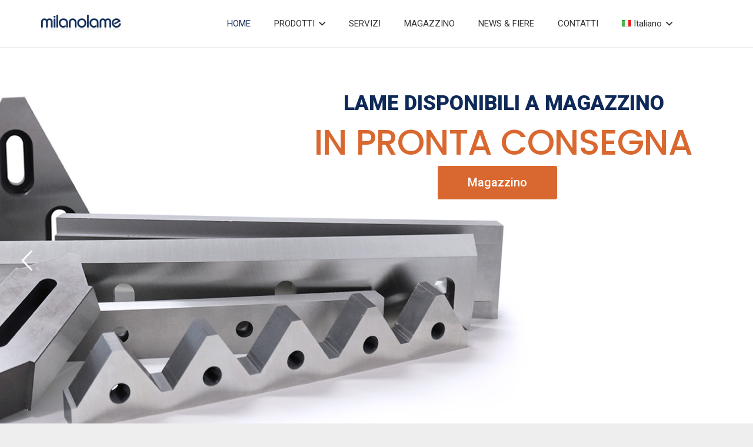

--- FILE ---
content_type: text/html; charset=utf-8
request_url: https://www.google.com/recaptcha/api2/anchor?ar=1&k=6LfJfLsUAAAAAKxg2if3RfhQbKFtiWtby1b5-RcI&co=aHR0cHM6Ly9taWxhbm9sYW1lLmNvbTo0NDM.&hl=en&v=PoyoqOPhxBO7pBk68S4YbpHZ&size=invisible&anchor-ms=20000&execute-ms=30000&cb=ez12v81iqv5p
body_size: 48563
content:
<!DOCTYPE HTML><html dir="ltr" lang="en"><head><meta http-equiv="Content-Type" content="text/html; charset=UTF-8">
<meta http-equiv="X-UA-Compatible" content="IE=edge">
<title>reCAPTCHA</title>
<style type="text/css">
/* cyrillic-ext */
@font-face {
  font-family: 'Roboto';
  font-style: normal;
  font-weight: 400;
  font-stretch: 100%;
  src: url(//fonts.gstatic.com/s/roboto/v48/KFO7CnqEu92Fr1ME7kSn66aGLdTylUAMa3GUBHMdazTgWw.woff2) format('woff2');
  unicode-range: U+0460-052F, U+1C80-1C8A, U+20B4, U+2DE0-2DFF, U+A640-A69F, U+FE2E-FE2F;
}
/* cyrillic */
@font-face {
  font-family: 'Roboto';
  font-style: normal;
  font-weight: 400;
  font-stretch: 100%;
  src: url(//fonts.gstatic.com/s/roboto/v48/KFO7CnqEu92Fr1ME7kSn66aGLdTylUAMa3iUBHMdazTgWw.woff2) format('woff2');
  unicode-range: U+0301, U+0400-045F, U+0490-0491, U+04B0-04B1, U+2116;
}
/* greek-ext */
@font-face {
  font-family: 'Roboto';
  font-style: normal;
  font-weight: 400;
  font-stretch: 100%;
  src: url(//fonts.gstatic.com/s/roboto/v48/KFO7CnqEu92Fr1ME7kSn66aGLdTylUAMa3CUBHMdazTgWw.woff2) format('woff2');
  unicode-range: U+1F00-1FFF;
}
/* greek */
@font-face {
  font-family: 'Roboto';
  font-style: normal;
  font-weight: 400;
  font-stretch: 100%;
  src: url(//fonts.gstatic.com/s/roboto/v48/KFO7CnqEu92Fr1ME7kSn66aGLdTylUAMa3-UBHMdazTgWw.woff2) format('woff2');
  unicode-range: U+0370-0377, U+037A-037F, U+0384-038A, U+038C, U+038E-03A1, U+03A3-03FF;
}
/* math */
@font-face {
  font-family: 'Roboto';
  font-style: normal;
  font-weight: 400;
  font-stretch: 100%;
  src: url(//fonts.gstatic.com/s/roboto/v48/KFO7CnqEu92Fr1ME7kSn66aGLdTylUAMawCUBHMdazTgWw.woff2) format('woff2');
  unicode-range: U+0302-0303, U+0305, U+0307-0308, U+0310, U+0312, U+0315, U+031A, U+0326-0327, U+032C, U+032F-0330, U+0332-0333, U+0338, U+033A, U+0346, U+034D, U+0391-03A1, U+03A3-03A9, U+03B1-03C9, U+03D1, U+03D5-03D6, U+03F0-03F1, U+03F4-03F5, U+2016-2017, U+2034-2038, U+203C, U+2040, U+2043, U+2047, U+2050, U+2057, U+205F, U+2070-2071, U+2074-208E, U+2090-209C, U+20D0-20DC, U+20E1, U+20E5-20EF, U+2100-2112, U+2114-2115, U+2117-2121, U+2123-214F, U+2190, U+2192, U+2194-21AE, U+21B0-21E5, U+21F1-21F2, U+21F4-2211, U+2213-2214, U+2216-22FF, U+2308-230B, U+2310, U+2319, U+231C-2321, U+2336-237A, U+237C, U+2395, U+239B-23B7, U+23D0, U+23DC-23E1, U+2474-2475, U+25AF, U+25B3, U+25B7, U+25BD, U+25C1, U+25CA, U+25CC, U+25FB, U+266D-266F, U+27C0-27FF, U+2900-2AFF, U+2B0E-2B11, U+2B30-2B4C, U+2BFE, U+3030, U+FF5B, U+FF5D, U+1D400-1D7FF, U+1EE00-1EEFF;
}
/* symbols */
@font-face {
  font-family: 'Roboto';
  font-style: normal;
  font-weight: 400;
  font-stretch: 100%;
  src: url(//fonts.gstatic.com/s/roboto/v48/KFO7CnqEu92Fr1ME7kSn66aGLdTylUAMaxKUBHMdazTgWw.woff2) format('woff2');
  unicode-range: U+0001-000C, U+000E-001F, U+007F-009F, U+20DD-20E0, U+20E2-20E4, U+2150-218F, U+2190, U+2192, U+2194-2199, U+21AF, U+21E6-21F0, U+21F3, U+2218-2219, U+2299, U+22C4-22C6, U+2300-243F, U+2440-244A, U+2460-24FF, U+25A0-27BF, U+2800-28FF, U+2921-2922, U+2981, U+29BF, U+29EB, U+2B00-2BFF, U+4DC0-4DFF, U+FFF9-FFFB, U+10140-1018E, U+10190-1019C, U+101A0, U+101D0-101FD, U+102E0-102FB, U+10E60-10E7E, U+1D2C0-1D2D3, U+1D2E0-1D37F, U+1F000-1F0FF, U+1F100-1F1AD, U+1F1E6-1F1FF, U+1F30D-1F30F, U+1F315, U+1F31C, U+1F31E, U+1F320-1F32C, U+1F336, U+1F378, U+1F37D, U+1F382, U+1F393-1F39F, U+1F3A7-1F3A8, U+1F3AC-1F3AF, U+1F3C2, U+1F3C4-1F3C6, U+1F3CA-1F3CE, U+1F3D4-1F3E0, U+1F3ED, U+1F3F1-1F3F3, U+1F3F5-1F3F7, U+1F408, U+1F415, U+1F41F, U+1F426, U+1F43F, U+1F441-1F442, U+1F444, U+1F446-1F449, U+1F44C-1F44E, U+1F453, U+1F46A, U+1F47D, U+1F4A3, U+1F4B0, U+1F4B3, U+1F4B9, U+1F4BB, U+1F4BF, U+1F4C8-1F4CB, U+1F4D6, U+1F4DA, U+1F4DF, U+1F4E3-1F4E6, U+1F4EA-1F4ED, U+1F4F7, U+1F4F9-1F4FB, U+1F4FD-1F4FE, U+1F503, U+1F507-1F50B, U+1F50D, U+1F512-1F513, U+1F53E-1F54A, U+1F54F-1F5FA, U+1F610, U+1F650-1F67F, U+1F687, U+1F68D, U+1F691, U+1F694, U+1F698, U+1F6AD, U+1F6B2, U+1F6B9-1F6BA, U+1F6BC, U+1F6C6-1F6CF, U+1F6D3-1F6D7, U+1F6E0-1F6EA, U+1F6F0-1F6F3, U+1F6F7-1F6FC, U+1F700-1F7FF, U+1F800-1F80B, U+1F810-1F847, U+1F850-1F859, U+1F860-1F887, U+1F890-1F8AD, U+1F8B0-1F8BB, U+1F8C0-1F8C1, U+1F900-1F90B, U+1F93B, U+1F946, U+1F984, U+1F996, U+1F9E9, U+1FA00-1FA6F, U+1FA70-1FA7C, U+1FA80-1FA89, U+1FA8F-1FAC6, U+1FACE-1FADC, U+1FADF-1FAE9, U+1FAF0-1FAF8, U+1FB00-1FBFF;
}
/* vietnamese */
@font-face {
  font-family: 'Roboto';
  font-style: normal;
  font-weight: 400;
  font-stretch: 100%;
  src: url(//fonts.gstatic.com/s/roboto/v48/KFO7CnqEu92Fr1ME7kSn66aGLdTylUAMa3OUBHMdazTgWw.woff2) format('woff2');
  unicode-range: U+0102-0103, U+0110-0111, U+0128-0129, U+0168-0169, U+01A0-01A1, U+01AF-01B0, U+0300-0301, U+0303-0304, U+0308-0309, U+0323, U+0329, U+1EA0-1EF9, U+20AB;
}
/* latin-ext */
@font-face {
  font-family: 'Roboto';
  font-style: normal;
  font-weight: 400;
  font-stretch: 100%;
  src: url(//fonts.gstatic.com/s/roboto/v48/KFO7CnqEu92Fr1ME7kSn66aGLdTylUAMa3KUBHMdazTgWw.woff2) format('woff2');
  unicode-range: U+0100-02BA, U+02BD-02C5, U+02C7-02CC, U+02CE-02D7, U+02DD-02FF, U+0304, U+0308, U+0329, U+1D00-1DBF, U+1E00-1E9F, U+1EF2-1EFF, U+2020, U+20A0-20AB, U+20AD-20C0, U+2113, U+2C60-2C7F, U+A720-A7FF;
}
/* latin */
@font-face {
  font-family: 'Roboto';
  font-style: normal;
  font-weight: 400;
  font-stretch: 100%;
  src: url(//fonts.gstatic.com/s/roboto/v48/KFO7CnqEu92Fr1ME7kSn66aGLdTylUAMa3yUBHMdazQ.woff2) format('woff2');
  unicode-range: U+0000-00FF, U+0131, U+0152-0153, U+02BB-02BC, U+02C6, U+02DA, U+02DC, U+0304, U+0308, U+0329, U+2000-206F, U+20AC, U+2122, U+2191, U+2193, U+2212, U+2215, U+FEFF, U+FFFD;
}
/* cyrillic-ext */
@font-face {
  font-family: 'Roboto';
  font-style: normal;
  font-weight: 500;
  font-stretch: 100%;
  src: url(//fonts.gstatic.com/s/roboto/v48/KFO7CnqEu92Fr1ME7kSn66aGLdTylUAMa3GUBHMdazTgWw.woff2) format('woff2');
  unicode-range: U+0460-052F, U+1C80-1C8A, U+20B4, U+2DE0-2DFF, U+A640-A69F, U+FE2E-FE2F;
}
/* cyrillic */
@font-face {
  font-family: 'Roboto';
  font-style: normal;
  font-weight: 500;
  font-stretch: 100%;
  src: url(//fonts.gstatic.com/s/roboto/v48/KFO7CnqEu92Fr1ME7kSn66aGLdTylUAMa3iUBHMdazTgWw.woff2) format('woff2');
  unicode-range: U+0301, U+0400-045F, U+0490-0491, U+04B0-04B1, U+2116;
}
/* greek-ext */
@font-face {
  font-family: 'Roboto';
  font-style: normal;
  font-weight: 500;
  font-stretch: 100%;
  src: url(//fonts.gstatic.com/s/roboto/v48/KFO7CnqEu92Fr1ME7kSn66aGLdTylUAMa3CUBHMdazTgWw.woff2) format('woff2');
  unicode-range: U+1F00-1FFF;
}
/* greek */
@font-face {
  font-family: 'Roboto';
  font-style: normal;
  font-weight: 500;
  font-stretch: 100%;
  src: url(//fonts.gstatic.com/s/roboto/v48/KFO7CnqEu92Fr1ME7kSn66aGLdTylUAMa3-UBHMdazTgWw.woff2) format('woff2');
  unicode-range: U+0370-0377, U+037A-037F, U+0384-038A, U+038C, U+038E-03A1, U+03A3-03FF;
}
/* math */
@font-face {
  font-family: 'Roboto';
  font-style: normal;
  font-weight: 500;
  font-stretch: 100%;
  src: url(//fonts.gstatic.com/s/roboto/v48/KFO7CnqEu92Fr1ME7kSn66aGLdTylUAMawCUBHMdazTgWw.woff2) format('woff2');
  unicode-range: U+0302-0303, U+0305, U+0307-0308, U+0310, U+0312, U+0315, U+031A, U+0326-0327, U+032C, U+032F-0330, U+0332-0333, U+0338, U+033A, U+0346, U+034D, U+0391-03A1, U+03A3-03A9, U+03B1-03C9, U+03D1, U+03D5-03D6, U+03F0-03F1, U+03F4-03F5, U+2016-2017, U+2034-2038, U+203C, U+2040, U+2043, U+2047, U+2050, U+2057, U+205F, U+2070-2071, U+2074-208E, U+2090-209C, U+20D0-20DC, U+20E1, U+20E5-20EF, U+2100-2112, U+2114-2115, U+2117-2121, U+2123-214F, U+2190, U+2192, U+2194-21AE, U+21B0-21E5, U+21F1-21F2, U+21F4-2211, U+2213-2214, U+2216-22FF, U+2308-230B, U+2310, U+2319, U+231C-2321, U+2336-237A, U+237C, U+2395, U+239B-23B7, U+23D0, U+23DC-23E1, U+2474-2475, U+25AF, U+25B3, U+25B7, U+25BD, U+25C1, U+25CA, U+25CC, U+25FB, U+266D-266F, U+27C0-27FF, U+2900-2AFF, U+2B0E-2B11, U+2B30-2B4C, U+2BFE, U+3030, U+FF5B, U+FF5D, U+1D400-1D7FF, U+1EE00-1EEFF;
}
/* symbols */
@font-face {
  font-family: 'Roboto';
  font-style: normal;
  font-weight: 500;
  font-stretch: 100%;
  src: url(//fonts.gstatic.com/s/roboto/v48/KFO7CnqEu92Fr1ME7kSn66aGLdTylUAMaxKUBHMdazTgWw.woff2) format('woff2');
  unicode-range: U+0001-000C, U+000E-001F, U+007F-009F, U+20DD-20E0, U+20E2-20E4, U+2150-218F, U+2190, U+2192, U+2194-2199, U+21AF, U+21E6-21F0, U+21F3, U+2218-2219, U+2299, U+22C4-22C6, U+2300-243F, U+2440-244A, U+2460-24FF, U+25A0-27BF, U+2800-28FF, U+2921-2922, U+2981, U+29BF, U+29EB, U+2B00-2BFF, U+4DC0-4DFF, U+FFF9-FFFB, U+10140-1018E, U+10190-1019C, U+101A0, U+101D0-101FD, U+102E0-102FB, U+10E60-10E7E, U+1D2C0-1D2D3, U+1D2E0-1D37F, U+1F000-1F0FF, U+1F100-1F1AD, U+1F1E6-1F1FF, U+1F30D-1F30F, U+1F315, U+1F31C, U+1F31E, U+1F320-1F32C, U+1F336, U+1F378, U+1F37D, U+1F382, U+1F393-1F39F, U+1F3A7-1F3A8, U+1F3AC-1F3AF, U+1F3C2, U+1F3C4-1F3C6, U+1F3CA-1F3CE, U+1F3D4-1F3E0, U+1F3ED, U+1F3F1-1F3F3, U+1F3F5-1F3F7, U+1F408, U+1F415, U+1F41F, U+1F426, U+1F43F, U+1F441-1F442, U+1F444, U+1F446-1F449, U+1F44C-1F44E, U+1F453, U+1F46A, U+1F47D, U+1F4A3, U+1F4B0, U+1F4B3, U+1F4B9, U+1F4BB, U+1F4BF, U+1F4C8-1F4CB, U+1F4D6, U+1F4DA, U+1F4DF, U+1F4E3-1F4E6, U+1F4EA-1F4ED, U+1F4F7, U+1F4F9-1F4FB, U+1F4FD-1F4FE, U+1F503, U+1F507-1F50B, U+1F50D, U+1F512-1F513, U+1F53E-1F54A, U+1F54F-1F5FA, U+1F610, U+1F650-1F67F, U+1F687, U+1F68D, U+1F691, U+1F694, U+1F698, U+1F6AD, U+1F6B2, U+1F6B9-1F6BA, U+1F6BC, U+1F6C6-1F6CF, U+1F6D3-1F6D7, U+1F6E0-1F6EA, U+1F6F0-1F6F3, U+1F6F7-1F6FC, U+1F700-1F7FF, U+1F800-1F80B, U+1F810-1F847, U+1F850-1F859, U+1F860-1F887, U+1F890-1F8AD, U+1F8B0-1F8BB, U+1F8C0-1F8C1, U+1F900-1F90B, U+1F93B, U+1F946, U+1F984, U+1F996, U+1F9E9, U+1FA00-1FA6F, U+1FA70-1FA7C, U+1FA80-1FA89, U+1FA8F-1FAC6, U+1FACE-1FADC, U+1FADF-1FAE9, U+1FAF0-1FAF8, U+1FB00-1FBFF;
}
/* vietnamese */
@font-face {
  font-family: 'Roboto';
  font-style: normal;
  font-weight: 500;
  font-stretch: 100%;
  src: url(//fonts.gstatic.com/s/roboto/v48/KFO7CnqEu92Fr1ME7kSn66aGLdTylUAMa3OUBHMdazTgWw.woff2) format('woff2');
  unicode-range: U+0102-0103, U+0110-0111, U+0128-0129, U+0168-0169, U+01A0-01A1, U+01AF-01B0, U+0300-0301, U+0303-0304, U+0308-0309, U+0323, U+0329, U+1EA0-1EF9, U+20AB;
}
/* latin-ext */
@font-face {
  font-family: 'Roboto';
  font-style: normal;
  font-weight: 500;
  font-stretch: 100%;
  src: url(//fonts.gstatic.com/s/roboto/v48/KFO7CnqEu92Fr1ME7kSn66aGLdTylUAMa3KUBHMdazTgWw.woff2) format('woff2');
  unicode-range: U+0100-02BA, U+02BD-02C5, U+02C7-02CC, U+02CE-02D7, U+02DD-02FF, U+0304, U+0308, U+0329, U+1D00-1DBF, U+1E00-1E9F, U+1EF2-1EFF, U+2020, U+20A0-20AB, U+20AD-20C0, U+2113, U+2C60-2C7F, U+A720-A7FF;
}
/* latin */
@font-face {
  font-family: 'Roboto';
  font-style: normal;
  font-weight: 500;
  font-stretch: 100%;
  src: url(//fonts.gstatic.com/s/roboto/v48/KFO7CnqEu92Fr1ME7kSn66aGLdTylUAMa3yUBHMdazQ.woff2) format('woff2');
  unicode-range: U+0000-00FF, U+0131, U+0152-0153, U+02BB-02BC, U+02C6, U+02DA, U+02DC, U+0304, U+0308, U+0329, U+2000-206F, U+20AC, U+2122, U+2191, U+2193, U+2212, U+2215, U+FEFF, U+FFFD;
}
/* cyrillic-ext */
@font-face {
  font-family: 'Roboto';
  font-style: normal;
  font-weight: 900;
  font-stretch: 100%;
  src: url(//fonts.gstatic.com/s/roboto/v48/KFO7CnqEu92Fr1ME7kSn66aGLdTylUAMa3GUBHMdazTgWw.woff2) format('woff2');
  unicode-range: U+0460-052F, U+1C80-1C8A, U+20B4, U+2DE0-2DFF, U+A640-A69F, U+FE2E-FE2F;
}
/* cyrillic */
@font-face {
  font-family: 'Roboto';
  font-style: normal;
  font-weight: 900;
  font-stretch: 100%;
  src: url(//fonts.gstatic.com/s/roboto/v48/KFO7CnqEu92Fr1ME7kSn66aGLdTylUAMa3iUBHMdazTgWw.woff2) format('woff2');
  unicode-range: U+0301, U+0400-045F, U+0490-0491, U+04B0-04B1, U+2116;
}
/* greek-ext */
@font-face {
  font-family: 'Roboto';
  font-style: normal;
  font-weight: 900;
  font-stretch: 100%;
  src: url(//fonts.gstatic.com/s/roboto/v48/KFO7CnqEu92Fr1ME7kSn66aGLdTylUAMa3CUBHMdazTgWw.woff2) format('woff2');
  unicode-range: U+1F00-1FFF;
}
/* greek */
@font-face {
  font-family: 'Roboto';
  font-style: normal;
  font-weight: 900;
  font-stretch: 100%;
  src: url(//fonts.gstatic.com/s/roboto/v48/KFO7CnqEu92Fr1ME7kSn66aGLdTylUAMa3-UBHMdazTgWw.woff2) format('woff2');
  unicode-range: U+0370-0377, U+037A-037F, U+0384-038A, U+038C, U+038E-03A1, U+03A3-03FF;
}
/* math */
@font-face {
  font-family: 'Roboto';
  font-style: normal;
  font-weight: 900;
  font-stretch: 100%;
  src: url(//fonts.gstatic.com/s/roboto/v48/KFO7CnqEu92Fr1ME7kSn66aGLdTylUAMawCUBHMdazTgWw.woff2) format('woff2');
  unicode-range: U+0302-0303, U+0305, U+0307-0308, U+0310, U+0312, U+0315, U+031A, U+0326-0327, U+032C, U+032F-0330, U+0332-0333, U+0338, U+033A, U+0346, U+034D, U+0391-03A1, U+03A3-03A9, U+03B1-03C9, U+03D1, U+03D5-03D6, U+03F0-03F1, U+03F4-03F5, U+2016-2017, U+2034-2038, U+203C, U+2040, U+2043, U+2047, U+2050, U+2057, U+205F, U+2070-2071, U+2074-208E, U+2090-209C, U+20D0-20DC, U+20E1, U+20E5-20EF, U+2100-2112, U+2114-2115, U+2117-2121, U+2123-214F, U+2190, U+2192, U+2194-21AE, U+21B0-21E5, U+21F1-21F2, U+21F4-2211, U+2213-2214, U+2216-22FF, U+2308-230B, U+2310, U+2319, U+231C-2321, U+2336-237A, U+237C, U+2395, U+239B-23B7, U+23D0, U+23DC-23E1, U+2474-2475, U+25AF, U+25B3, U+25B7, U+25BD, U+25C1, U+25CA, U+25CC, U+25FB, U+266D-266F, U+27C0-27FF, U+2900-2AFF, U+2B0E-2B11, U+2B30-2B4C, U+2BFE, U+3030, U+FF5B, U+FF5D, U+1D400-1D7FF, U+1EE00-1EEFF;
}
/* symbols */
@font-face {
  font-family: 'Roboto';
  font-style: normal;
  font-weight: 900;
  font-stretch: 100%;
  src: url(//fonts.gstatic.com/s/roboto/v48/KFO7CnqEu92Fr1ME7kSn66aGLdTylUAMaxKUBHMdazTgWw.woff2) format('woff2');
  unicode-range: U+0001-000C, U+000E-001F, U+007F-009F, U+20DD-20E0, U+20E2-20E4, U+2150-218F, U+2190, U+2192, U+2194-2199, U+21AF, U+21E6-21F0, U+21F3, U+2218-2219, U+2299, U+22C4-22C6, U+2300-243F, U+2440-244A, U+2460-24FF, U+25A0-27BF, U+2800-28FF, U+2921-2922, U+2981, U+29BF, U+29EB, U+2B00-2BFF, U+4DC0-4DFF, U+FFF9-FFFB, U+10140-1018E, U+10190-1019C, U+101A0, U+101D0-101FD, U+102E0-102FB, U+10E60-10E7E, U+1D2C0-1D2D3, U+1D2E0-1D37F, U+1F000-1F0FF, U+1F100-1F1AD, U+1F1E6-1F1FF, U+1F30D-1F30F, U+1F315, U+1F31C, U+1F31E, U+1F320-1F32C, U+1F336, U+1F378, U+1F37D, U+1F382, U+1F393-1F39F, U+1F3A7-1F3A8, U+1F3AC-1F3AF, U+1F3C2, U+1F3C4-1F3C6, U+1F3CA-1F3CE, U+1F3D4-1F3E0, U+1F3ED, U+1F3F1-1F3F3, U+1F3F5-1F3F7, U+1F408, U+1F415, U+1F41F, U+1F426, U+1F43F, U+1F441-1F442, U+1F444, U+1F446-1F449, U+1F44C-1F44E, U+1F453, U+1F46A, U+1F47D, U+1F4A3, U+1F4B0, U+1F4B3, U+1F4B9, U+1F4BB, U+1F4BF, U+1F4C8-1F4CB, U+1F4D6, U+1F4DA, U+1F4DF, U+1F4E3-1F4E6, U+1F4EA-1F4ED, U+1F4F7, U+1F4F9-1F4FB, U+1F4FD-1F4FE, U+1F503, U+1F507-1F50B, U+1F50D, U+1F512-1F513, U+1F53E-1F54A, U+1F54F-1F5FA, U+1F610, U+1F650-1F67F, U+1F687, U+1F68D, U+1F691, U+1F694, U+1F698, U+1F6AD, U+1F6B2, U+1F6B9-1F6BA, U+1F6BC, U+1F6C6-1F6CF, U+1F6D3-1F6D7, U+1F6E0-1F6EA, U+1F6F0-1F6F3, U+1F6F7-1F6FC, U+1F700-1F7FF, U+1F800-1F80B, U+1F810-1F847, U+1F850-1F859, U+1F860-1F887, U+1F890-1F8AD, U+1F8B0-1F8BB, U+1F8C0-1F8C1, U+1F900-1F90B, U+1F93B, U+1F946, U+1F984, U+1F996, U+1F9E9, U+1FA00-1FA6F, U+1FA70-1FA7C, U+1FA80-1FA89, U+1FA8F-1FAC6, U+1FACE-1FADC, U+1FADF-1FAE9, U+1FAF0-1FAF8, U+1FB00-1FBFF;
}
/* vietnamese */
@font-face {
  font-family: 'Roboto';
  font-style: normal;
  font-weight: 900;
  font-stretch: 100%;
  src: url(//fonts.gstatic.com/s/roboto/v48/KFO7CnqEu92Fr1ME7kSn66aGLdTylUAMa3OUBHMdazTgWw.woff2) format('woff2');
  unicode-range: U+0102-0103, U+0110-0111, U+0128-0129, U+0168-0169, U+01A0-01A1, U+01AF-01B0, U+0300-0301, U+0303-0304, U+0308-0309, U+0323, U+0329, U+1EA0-1EF9, U+20AB;
}
/* latin-ext */
@font-face {
  font-family: 'Roboto';
  font-style: normal;
  font-weight: 900;
  font-stretch: 100%;
  src: url(//fonts.gstatic.com/s/roboto/v48/KFO7CnqEu92Fr1ME7kSn66aGLdTylUAMa3KUBHMdazTgWw.woff2) format('woff2');
  unicode-range: U+0100-02BA, U+02BD-02C5, U+02C7-02CC, U+02CE-02D7, U+02DD-02FF, U+0304, U+0308, U+0329, U+1D00-1DBF, U+1E00-1E9F, U+1EF2-1EFF, U+2020, U+20A0-20AB, U+20AD-20C0, U+2113, U+2C60-2C7F, U+A720-A7FF;
}
/* latin */
@font-face {
  font-family: 'Roboto';
  font-style: normal;
  font-weight: 900;
  font-stretch: 100%;
  src: url(//fonts.gstatic.com/s/roboto/v48/KFO7CnqEu92Fr1ME7kSn66aGLdTylUAMa3yUBHMdazQ.woff2) format('woff2');
  unicode-range: U+0000-00FF, U+0131, U+0152-0153, U+02BB-02BC, U+02C6, U+02DA, U+02DC, U+0304, U+0308, U+0329, U+2000-206F, U+20AC, U+2122, U+2191, U+2193, U+2212, U+2215, U+FEFF, U+FFFD;
}

</style>
<link rel="stylesheet" type="text/css" href="https://www.gstatic.com/recaptcha/releases/PoyoqOPhxBO7pBk68S4YbpHZ/styles__ltr.css">
<script nonce="7B_riOfuYfWTSO8laz08Ag" type="text/javascript">window['__recaptcha_api'] = 'https://www.google.com/recaptcha/api2/';</script>
<script type="text/javascript" src="https://www.gstatic.com/recaptcha/releases/PoyoqOPhxBO7pBk68S4YbpHZ/recaptcha__en.js" nonce="7B_riOfuYfWTSO8laz08Ag">
      
    </script></head>
<body><div id="rc-anchor-alert" class="rc-anchor-alert"></div>
<input type="hidden" id="recaptcha-token" value="[base64]">
<script type="text/javascript" nonce="7B_riOfuYfWTSO8laz08Ag">
      recaptcha.anchor.Main.init("[\x22ainput\x22,[\x22bgdata\x22,\x22\x22,\[base64]/[base64]/bmV3IFpbdF0obVswXSk6Sz09Mj9uZXcgWlt0XShtWzBdLG1bMV0pOks9PTM/bmV3IFpbdF0obVswXSxtWzFdLG1bMl0pOks9PTQ/[base64]/[base64]/[base64]/[base64]/[base64]/[base64]/[base64]/[base64]/[base64]/[base64]/[base64]/[base64]/[base64]/[base64]\\u003d\\u003d\x22,\[base64]\\u003d\\u003d\x22,\[base64]/DqD7CrxtSL8OdB8KzcFvDoBzDkBgsG8KUwrXCksKqw7wLZMOFP8ORwrXCu8KONkXDvsOtwqQ7wrB8w4DCvMOTV1LCh8KVM8Oow4LCocKpwroEwrEsGSXDk8KaZVjCvj3CsUY9fFh8dcOkw7XCpGlJKFvDksK2EcOaNMOPCDYQYVo9Mg/CkGTDtsKew4zCjcK3wo97w7XDlAvCuQ/CnSXCs8OCw73CuMOiwrEXwpc+Kx5rcFpaw4rDmU/DmSzCkyrCmMKnIi5pXEpnwqErwrVaacK4w4ZwU3rCkcKxw7fCvMKCYcOTecKaw6HCpMKqwoXDgwvCucOPw57Dr8KgG2Y6wqrCtsO9wpnDjDRow4nDt8KFw5DCsxkQw60gCMK3XzPCiMKnw5Eqb8O7LWLDom90B2hpaMKyw5pcIzfDmXbCkwBuIF1vSyrDiMOXwrjCoX/Cgx0yZSVvwrwsG3ItwqPCrMK1wrlIw49Vw6rDmsKGwrs4w4siworDkxvChATCnsKIwpLDpCHCnkfDjsOFwpMLwpFZwpFUHMOUwp3DihUUVcKKw7QAfcOQAsO1YsKfSBF/DsK5FMONVHk6Rldjw5xkw4rDjGg3WsK1G0w3wqxuNlLCpQfDpsO4wowywrDCksK8wp/[base64]/[base64]/DjT1Vw4dGw69ZwrLDiHoMwq5ywoPDvMKhw79fwqvDocK/OiZzCsKebsKbN8K4wqLCqWLCjx7Djgo7wo/CgHTChVMNRMKgw7/CvsO4w67Cv8Ozw6rCgMOJRsKqwofDsnbDjRrDvsOmfMKrFcK0CQ1lw5zDoUHDlcO+ScOObcKZGAULScOvWMK8ID/DpTJtdsKAw6vDncOZw5fCgEYfw44lw5oRwoxRwrLCiyfDgAMkw73DvyjCrMOaRxQFw614w6kWwrsXEsO+woQBKcKDwp/[base64]/DtcKBw5NbwpfDqMO0wqchKl3DunoUwpgIPMOtSlxVa8KZwo54acOzwrfDlMOeEXXCmMKZw63CkzTDr8Kcw67Dt8K4wqc0wpxBZm1iw5fCji5uc8K4w47Ct8K/a8O3w7zDtsKGwrFqX1RIMMKrFsKJwqslCsOwb8OxWcO+w6fDpHzCrVbDn8K+wp/CtMKjwodTTMO4wqrDk3E/LhzCrR0Xw4ocwrAgwqvCrF7CncOIw6vDhH9tw6DCucO9KwnChcOtw7l+wozChh5aw7Y0wrAvw7pLw5HDqMOLfMODwooPwrNvMMKlB8O1diXCq2nDqMOIXsKeRsKvwqFbw5t/NcOOw50fwrh5w74VLsKyw5/CucOmWXsPw50Qwr3DisOSBMKIwqLDl8Oew4RkwqnDl8Olw47CsMOySy0kwp0sw74iQk1aw4RZf8KOMsOgwqxHwr1rwpjCm8KIwqECKsK5wrPCscKzHWLDs8K/bDBKw4JjE1zCtcOSJ8O/worDlcKsw6fDsioRwp3CpsK4wqkKw5XCqjnCmMONw47Cg8KZwoshFz/CoEJZWMOAB8KcWMKCAsO0aMKxw7RGCQXDlMKHXsO4AQ9HDcK5w6Y0w6bCmMK9wr96w73DscOrwrXDvFNpCRZxVxRpMi3Dv8O9woHCr8O+TCRUEj/Ct8KcYEhTw71xamBGw7QLeB19CsKPw4DCrC85K8OzVsOtIMKIw4xfwrDDqzcgw43CrMOSZsKRF8KZOMOnwrQqZCXCu0nCtsK/VsO7PB/DvW17KQtXwr8Cw4nDrsKZw4t8d8OQwps5w7PCuBJXwqvCoyvDn8O9Gh9jwoUpDGZrw5XClF3Dv8KrC8KyagkHecOTwr3CukDCqcKKWcKtwoDDvlzDvHRyNMKgDErCj8KywqkSwqrDvk3Dpktmw5dDdibDoMKYBsOhw7/Doy9yYChkScKYYsKoMDvCqcOBWcKhw5Zbf8Klwq5KIMKhw5gXQFHDn8Klw6XCscKxwqN+SARIw5jDonscbFTChw0lw4h1wp/DhFJDwrEIPRRHw58YwonDmcKYw7/CnStOwr4NC8OKw5k4BMO8wrbDvsOxOsO9w4ZyZn8OwrfDvsK0XjjDusKEw4p4w6nCgVw7wohpVMKzwo7CgsKrOMOHHTnCnk9PWVPCgsKJJEjDpBPDkcKKwqLDp8Oxw5sMbiLDkmTDoVpEwrhETMOaOsKqPB3DqMK4wp1ZwqByThbCpkPCn8O/DgdJQho7dw7Cg8Kdw5R6w6TCrsKLw58LJyRwKEcLbcOIAsOCw5pUfMK3w6AKwoZuw7jDiyrDkg7CqsKCVnwaw6vChAV9wofDlsK9w5Iww6ECS8KAwqJ0VcKiw7xHw5/DhMOcG8OMw5PDnMKVQsKRC8O4TcOpBnPClwnDmToRw4bCuTUFDXHCv8OqL8Ouw4pFwoA1XsOawovDu8KSTBrCiAl5w4rDsDfDlwUvwq4Hw7/CplA8Qzkhw7nDt25Tw5jDvMKKw5wqwpMAw4DCgMKmXncPIhjCnWpZWcOcPcOjYFLDlsOdSVZew7/DtcOSw6vCsnHDmMKbbVsLwpN7woHCpEbDkMOxw4LDscKlwoTCvcKuw65VNsKPEik8w4RfcCd3w7Ykw63ClsOiw51FMcKaSMOaHMKgG3HCoWnClUATw4DCrMKwa1Y6AX/Dk3ljOGPCgMObSVPDjXrChknCsCkFw4BgLxTCjcOlGsKLw7LCrcO2wofCp3J8MsKKQ2LDnMK3w5jDjHLCogXDlcOePsOgW8Kaw4dbwqPCvgBgHn4nw6ZjwrdtIHMjWFlmw7wxw69Lw7DDu3MgPlrCh8KCw45Xw50/w6PCl8KwwqHCmcKkSMOXbQ50w70BwqYww6YQwoM2wovDkhLCkgrDiMOiw5Q6L1Akw7rCicK6NMONY1MBwqg0BwsoTcOhb0QEQcKEfcOHw6zDmMOUV1jCl8O4WxVADHBEw4jDnwXDh1zCvn4tdMO1aATCkERhZsKmDsKWHMOrw77DgcKlB0Y6w4zCi8Okw5deXjR1dm/CjhpNwqTCn8KcVSfDlXNrE0zDiHPDgMKFN1xsKF7DiUB2w5E1woXCh8OawrrDunnDkMKhDcO9w7LCsBojwoHCr17DvEIaSE7CuyJ3wq8FDsOHw4sWw7hEwpQIw5wDw5BGJsKtw7pIw6nDtyAYMCjCjcKTdMO4O8Kfw40YI8OuZwTCiWAcwq/CvR7DtX1DwqcHw6QFCiA0DhvDrzTDm8OOAcOORgLDiMKbw4trMRN+w4bCkMKUcAnDlRxew7DDrsKZwo3DkcKURsKJZFZ5XCpWwpEBw6Bdw4BswoPDsWPDuFHDmQhswp7Djlokw4hcMEp6w4HCjG3Dk8OfNm1bG2rCknbCq8KxaV/Cl8O4wodtaTpcwrkhTcOxTsOxwoxWw4omZsOsdcKUwpkHwqrCrknCgMO+wocqTsOuw6paPTPCnWsdPsO7fcKHE8OSR8OsNW/[base64]/XcO0w7phTcKswqAlU8KSwqLClwJlaB4+B3zDvhN5wq8jZkczVDISw6gDw6/[base64]/VkpOw7XDmRLCiHPCnTTCi0/DvEZow6MsEcOoSzsrwqHDoTRXFl/[base64]/DvC3Di8KOPcKSOkRSw4MdTsKWwptFVMOTPhAZwpbCq8ORwrJ3wrgaSD3Dq3Ujw7nDhsKlwqPCpcOew7RgNgXCmMK6FHENwqjDrsKWMTEVNsOFwp/CmEvDgsOERWw/wrnCpcKCBsOkUW3CvsO2w4nDpcKSw43Djktmw7pQZDFdw61HfBMtOl/CksK2LnPCrxTDmWfDpMKYH2/DgcO9Nj7CpCzDnG9Af8OWwpHCuDXCpmk/BVjDvWbDscKJwos3Hm01bcOUe8OTwo7CusOreQ/DhT/DscOiasOYwq7CjcOEI0DDiiPDmkViw7/Co8KpOMKtTQpLIGbDpMO9JMKDMMKZCCvDscKWLsKTZDDDtxLCt8OhBcKbwoV7wpTDiMKJw6rDqjEXPHfDkHI3wqzCvMKWZcK+woDDrTzDpsKzwrDDu8O6em7CtcKVAFcXwopqHlTDoMOPw6PDhcOLaXxxw78tw6rDgF1Yw6IxaXfClCJkw4fDkV/DgD3Cq8KoWmLDksOewrzDs8KAw6IzWTEHw7Q2GMOzY8OpPkPCv8K7wp/CqcOlYsOnwrs/MMObwoLCocKsw79uF8K5acKYVSjCnMOIwqYAwqR+wp3DnXnCucOHw6HCiwrDusOpwq/Dt8KEbcO7QQlXw63DnE0VeMOfwo/Dj8Kiw6rCqsKlXMKsw5/DgcOmCcO/wpXDnsK4wqDDpk0ZGBQWw4XCo0PCt3Y0wqwrLTh/wocrdcOBwpwWwpLDr8KUFcO7A2BnOE7CtcOucjJ5CMO3woQsfcO4w7vDu0wHWMKiP8Ozw7jDnRjDvsOLw6JgCcOgw7PDuRFqwpfCtcOpwrFqCidaUsOkbyrCimh8wos6w43DuyjCoQ3DvcKuw5QMwrPDnU/Cg8KSw7nCvg/DhMORQ8O0w48Vc1nCg8KMfR4GwrN9w4/CqMKmw4PDtMOxT8KSwqRAbB7Dv8Olf8KISMOYUcO/woHCtyrCusKbw4bChX1mL0ccw6MTbFLCl8O2F2tGRk98w6kEw5LCu8OZcRbCh8OEOlzDiMOgw7PChEDCusKeUMKgb8KewqVlwpI2w7fDlnrCvmnCicK4w7d5fHx5IcKtwo/[base64]/CpErDkcKEw7vCgylfw4hIfcOSwpDDvXbCocOiY8Oyw73DiDh5SkDDicOGwpfDuxYoOHvCqsKXccKWwq5vwqrDhMO3RmjCiGPDjg7CpMK0wo/CpVZndsOoAsOrDcK5w5RWwpDCpybDusODw789A8OrTcKndMOXfsKmw6F6w4NrwqN5d8OTwr/Cj8Ktw4ZVwozDlcOcw6R3wrUQwqU7w6rDpFtUw64iw6HDssK/w4rCoRTCr3TDvFPDjU/Cr8OTwoPCi8OWwo9MDnMiBxRGdFjCvV3DrcOqw6XDmcKUYcKWwq50GTjDjWkGVXjDjVBiFcOzI8KTfBDCuELDqwzCuV/DrSLCi8OcJ3lBw7PDgcOXA2DCscKBScO1wpN1wpjCj8KRworCr8KJwpjDtsOSDsOJTiDCrsOEEVg5w4/DuQrCsMKTCcK+w7F7wo3ClsOzw6EEwoHCgHVTHsKYw5hVK2MxT0tBSzQcUcOcw6dxJB3Cp2/CmAgYN03ChsOww6FyVVJKwpRaGU97cg05w5wlw6UIw5RZwqDCqyHCl3zCiwnDuDXDrmk/[base64]/CjMKewqvDhHXCjQvDmAoDwrl6QcO2V8KwwovCqDnDkMOhw6dSGMOnwrLCnMK6dk0swqrDmnXCtsKCwoBZwqEaJcKDEMO/GMOJZw0jwqZDVcKgwpfCh0vCnDh0w4TCtsKIN8Ovwr4xe8KwZBI1wqZVwrgbYMKNMcKaZMOge2ZhwovCnMO1JGg0XlUQPHhYZ07DtHoOIsO9SsOpwoXDksKcRDQxRMOfAiw7bsKTw47DgBxnwpR9URLCmml+ZXHDmsOnw4TDocKmGifCgnR/ZxjCm13Dn8KtFGvCrlcVwqLCmcK6w6LDrBvDpE9+w7/CkMKkwpEZw6zDncOlY8KZU8KjwpvCssKaDj49HlvCvMOTJcOPwq8NIcK1KGbDkMOELcO5ARXDhFfCucOAw5TDhGnCqsKEHMO7w5/CuwBKERPDsz4zwrzDvMKdfMOtZ8KNOMKewrrDpT/Cp8OUwrfCvMO3ITBBw63Cu8KWwojCkRQ1TsOYw6/CuSRpwqzDuMOYw5rDqcOrwrPDncOPF8KBwqXCpH3DjEPDngABw7VLwpDCjWwEwrXDqcKPw6XDjj9tDWhJOsO/VcKjesOMSMKJeAtJwrlDw5M6woVaIlLDiTwBIcOeEcKDwo5uwo/DtsOzQwjCqhIqw7M1w4XCqA5tw55pw644b0HCjRwiPhl+wovDvsOdLMO0EmrDt8Odw4c+w6/DssO9AsO7wplTw75NHW8jwolQDEHCrSzCsADDiWrCtx7Dp1dCw5TCpDnDqsO9w4/[base64]/wrzCjSVqR8Kcw4vDrwIBG8KeJ2jDisKfwq7DmsK1GMKKWcKFw4PDiirDtnU/[base64]/DkBHCmcOMNk0iw459w4PDn8KCw4BEMifCtcOaMlZlD2cHK8K1wpduwrx+BC9Bw7QYwp/ChsOzw7fDsMOdwr9KY8Kkw5p/w6LCu8OGw45qGsOGaADDhcOAwppGMMOCw6HChMOALcKGw6B4w5Vlw7VswoPDrMKAw6Yiw7zCinnDoGMrw7fDh2PCnD5afE/CkETDjcOQw7bCt0jCgcKuw5bColzDmsOXcMONw4rCmcObbBNGwqDCo8OMQmzCnn5qw5nDug8KwogpN1HDngR/w5E+KhjDtjHDgG/Ci31FOG4UM8OPw6h2PsKgKCrDm8OrwpLDisO7RsKsdMKGwqbDmz/DgsOYNXEMw7vDgSfDm8KUIcObGsOXw6TDqMKsPcKvw43CosOLVMOQwrbCkcKXwpHCvMO3VhFfw5TDtDXDusKiwp9/Z8Ktw6t8bsO3RcO/HSzCqMOCTsO3bMObw4wSX8KmwqbDhUxawpoZKh8YCcOWczzCoFEoIsOaBsOEw5DDuzXCunHDu3s4w5bCsCMYw7/CtmRaPQDDnMO+wrg/w5FBPzrDi05fwonDoF4XTzzDr8OFw7LDgyJtYMKIw7VAw5rCl8Kxw5LDosO0FcKtwrgEBsORVcKKQMOQO2gGwoTCmMKBEsK7dz9vPMO1PBnDpMOlw7c5ZGHCkHbCkCnCiMOuw5fDtlvCoyzCssOowrYjw7MCw6Exwq7CmcKSwpDCoiB5wq9fbl/DrMKHwqNpcFAJdGVMVkPDisKPXww1BgpiScOzE8OUIsKbd0DCrMOGOSDDpMKTYcK/w4HDp1xdEiZYwogcXsO1wpzCliwgJsK5byLDrMOLwrofw5FqMcOVJU7DugTCrhgzwqcLw5vDvsKew6nCrWU5Dn9pQsOuG8O6OcOFw5/Dmg9iworCqsOScR4TdcKnQMOsw4nCpMOBbzvDo8KFwocnw54RGATCrsKSSznCjFRKw57CqMKmXMK3wrDCohhCwoLDgcKDDMOxLMOIwpV3K3rClkkOdmBowr/CsAw/FsKHw6vCojTDpsOhwoAMFjvCmmnCrsOpwrJfVFJHwockRGbCjTnCi8OJUg0lwozDkzYiYFwIUn89Q0/DqAJjw5Mfw7xYa8Kywo5zfsOnT8KtwpZDw64qOSl6w6TDmGpLw6dVP8Okw7U9wo3DnX/CsRUje8K0w7ZWwrwLcMOnwqPDmQLDiAzDkcKmw6nDsGRhQTZewo/DkgUrw5nCtDvCplvCs2M+wp50W8KRw7ILw4BRwrgjQcK/[base64]/DiEohwqx6YkrDgSJiw5AVRT3DukTCs8KXazrDow/Dt1DDjcKeO0JKTXEzwqIXwoU9wrEgcysBwr/Cj8Kaw7PDhWAewrokworDv8Ozw7J2w6zDlcOVdEYCwphMbTZewovCkXR8esOzwo3Cu3RpQEjCiWxIw5/Crmh5w67CgcOcYzB6HQ7CkSTCkw9KYRdjw45bwo8kEsOnw5XCgcKydg8Owp5NRxrCjMOPw68ywrwnwp/ChmjDscKrHgHDthh8SsK8RADDgQsgZMKywqBHMWJGW8OWw7tqCsOZJ8OFPERHSHrCpMO9f8OtQlDDqcO+NTfCjyzCozAIw4jDomVJbsOhwoXDhVwaHBUYw6vDtsKlYSdvIMOENMK7w4bCrnTDp8OuBMOKw4dCw7DCp8KHw6/DuFrDnVbDkMOMw5zCg37CuGvCm8Khw4Mlw4RKwpZUETUhw6nDg8KZw7E3wpbDtcKuQMONwrF9BMOGw5A/PzrCmUNnwrNiw6Anw4gWwq3CpcKzDkvCqHvDjA3CqhvDq8Kewo/DkcO4HcOQd8OmQVZ/w6xzw4PClUHDjcOaLMOUw49Kw6XDqilDFWfDpRvCsgFswo7DjRMXHRLDlcKWUw5lw7lKb8KhIm3DtBQpNcOnw7NQw4vDn8KdW0zCisK7w5YqFcOpSgrCoTEWwpp9w7BfDFMqwp/DssOYw74VLGRREBDCrcK+GsOoWcOtw642LnwYw5EHw6rCvRhxw7LCscOld8OGUsOVKcKfYXbCo0ZUR0rDnsKiwpNQPMOuwrPCtcKZZS7CnBjDkcOsS8KBwr8KwoPCgsKEwo/DksKzP8Ocwq3CkVMDFMO/wpLCm8OaHH/DlFUNH8OKY052w4jDpMOidnDDgVQIf8O3w75zT1hLUgLCgsK6w6xFWcOSIWTCq3rDhsKIw6tvwqcCwr/DnX/DhUBqwrnCmcKVwopaDMKAfcOIHiTCjsK4IUg5wqVSGngWYGvCj8KcwoUmYFJ1HcKMwojCkU/DusKgw6c7w7l+wqvCjsKuGEk5d8ODJhjCjjDDm8Ocw45gK2HCnsK2ZUrDqMKAw44Rw5dzwqUeKnPDrcKJFsKMQcO4XVFfwpLDiHF/MzPCrkpGAsK6CAhaw5/CrcO1MWPDjMOOKcK1wprCrcO8EMKgwox6wqfCqMOhA8OKw7zCqsK+esKjGWLCmBDCszQECMKOw7/DnsKnw55Qw5FDKcKaw646IxbCgF1GOcOfXMKEaRI6w5xFYsOzZMOkwoLCssKywrl/NQ3CnMOhw7jChCrDgjDCs8OMJ8Kkw6bDrEnDlH/DgUTCmzQQwpUPVsOaw73Cq8Kowp05wp3Co8K4RCRJw4xFWcOaeUB5wok1w6bDuENzcVTCqjTCh8KUw6JbccOqwq8Gw5cqw73Dt8KrBkpfwobClG0ffcK3Z8KUOsOuwofCq04GfMKaw77CscK0Pk5mw5DDncOmwppgR8OQw5bDtBUZb1PDiT3Dg8Ojw7QYw6bDk8K/wqnDsT7DkGvCvV7DisOhw7QWw4paA8KMwqNFSgE4ccKwA0FGD8KRwqFrw5/[base64]/wopqwp/ChyfCi8Oyw6g/w5PCm10Vw5cbL8OgEm/CmcKew7nDrzbDnsKQwobCuDB7woFhwoMTwqVGw6EHLcKADUbDvBvCq8OLOCLCksKywqfCqMO5FBZZw7LDsjB3ahDDvV7DpVAFwodiwojDjcOoJjROw4BVasKMPDfDi2kFVcOiwrTCiQ/CjMK8w5MvBBHCjnp/[base64]/QMOcwoTDqENbw6pwVRhqwrQEwoMNwoYKQiQ6wpTCgTJWXsK7woNew4bCgVjCtzwtKGbDkWHDicKJwpwsw5bCvCzDkcKgwoLCpcOMG3lcw6rDtMOkd8OtwprDuxHCiVvCrMK/w63CosKNGmzDgWHCu2/CmcKHR8OTIXdoVwYOwonCoVRZw5rDusKPUMOJw6/Cr1JEw4wPeMOgwoMoBx8QLBfCo1zCu01+Q8O+w6BLbsOtwpwMXzrDinYFw5fDosKCDcKvbsK6esOAwqPCgcKFw4VAwo1PesOBaUzDnRNpw7zDujfDkQ0Vw5sBN8ObwqpPw5fDkMOfwrl3YRolwr/Ct8OidnzClMOXSsKHw6hiw7waUMOmJcOLf8KMwqY0IcObKDrDk3sNAAwGw53DhHgfworDt8K9cMKbXMKuwonDhMOCb0PDmsOiBWEBw5HCqcOwIMKDJ1TDgcKfQHHCssKcwoxlw61swrPDmsKsf2VqIsK9JVfDoWQiMMKxKjjClcKkwppUaw/CiGvCpFjClknCqWsNwo0Gw4PCoGrCqFJ5aMOSXzAgwqfChMOpNxbCtj/CuMOOw5w7wr0Nw5YBWwbCthHCosK6wrFZwrclS3UKw6g6FcOvCcORX8Oqw6pAw5vDmQ4lw5XDlMOzXR/CtcKgw7BDwojCq8KWPcOiZV/CrgfDnWHCs37CvEDDvHIVwplJwofDosOuw6Y/wrMyAMOEBR9Nw6jCicOSw7DDpChtw7oew6XCisOXwpp5M1rCt8KbScO1w7cZw4XCvcKML8KoHFVlw4ITPkpjw4rDohfDsRvCi8K7w6M+MEnDicKHKcOGw6NxP1nCpcKNJcOJw7/[base64]/[base64]/DlB5jOktIMsOuwroGwqUzw5DDg8Opw4ddQsOLKsKBAAnDh8KXw7llXsOlCwVmeMKAFS7DshdLw6YbP8OIH8O8wrAFTx8ocMKwLg/DlhFaXHDClFrCuBltScOlw5rCs8KTbSlrwo1kwqhIw6FMfRMXwo4rwo/[base64]/w7UJwoc7RcOow4hhWAMCPHh5McKxZzRFK2trw5jDjMOvw5Q4w6tjw5ZvwrR4Kyp4cX/Cl8KKw64jYj7DksOmfsKRw6DDgsOUGsK9TETDo0bCrgUYwqzCm8OqSyfCk8O9e8KdwoB2wrTDtTkdwrRUND4NwqDDuXvCrsOGFMKFw4zDnMOWw4fChx3Dn8K+DMOzwroVw7XDisKLw7bCt8KtdMKBA2Zsf8KSKjHDiy/[base64]/[base64]/wrTDi8KLw4/CpwJSw7NmwrVhw5NAwrbCihkzw5d5I1bDlMOYORDDhkjDn8OVAcOqw6kEw5UwFcOBwq3DucOVK3bCuGQ0MwPDrgRZw7oewpDDhGQDO2PCj2QRB8K9YUlDw7pPOh5xwo/DjMKDIm1DwqJYwq0Xw79sF8OyUMOVw7zCrsKEw7DChcKlw6BtwoHDsV5XwqPCqQvCgcKlHRLCskjDusOxFsOPBHJFw5IJwpcNfH3DkDd2wrhPwrp7GihUUsOSXsOQbMKdTMKgw6Yvwo/Dj8K6DnLCryRMwpdSNMKgw5fDv3NmVU/DoyTDnWRAw7fCizACZMOZHBbCpmnCthhHbyvDicOww45FW8OvOsK5wrYnw6Imwq04VUdKwq7ClsKMwrLClWxdwr/Dt08uLTZUHsO/worChWTCqRASwr7DrRgOd38nB8OCMn/ClsKHwr/DtsKtXHXDvRVvEMK1wqErWn/CscOowqpLPWkeO8O2w67DsgPDh8OWwoEoVRrDiURzw6F4woFCGMOLKg7DrHrDm8K9wrYAw4BOO0jDisKpe0TCpsO+wr7CuMKuZA1BNMKOw6rDqj0TfHYvwqcsLVXDn0nCoi9/U8OEw7taw6DCh3PDtHrCqjvDi2/CoyPDrcKbccK+eBEFw40EOQBmw5N0w4EPFsKqEQ4qZQE1HyxXwrDCnUrDtAfCnsOaw7whwqYVw6HDpsKCw69eYcOiwqPDq8OgLiXDnWjDgMKRwqYywr4Xw6c/F0bCoGBNw5QhcQPCq8OKEsOpQULCtGFtE8OawoMwRmEDFsOrw4bChXkzwqPDucK9w7/[base64]/Dl8KVTGIVPcKBFXpWw581wr/DucK8w5PCtcKACsKMasO4elzDosKIA8KAw7zDnsOcKMOTwpnClUHDn1/DuAfCrh4qPsO2N8OnfyPDs8KuDHkhw6jClT/CmmcnwonDjMKXw4Yswp3Cl8O7NcK2EcKDNMO6woQuJwrCuW5LUljCucOaUjgaG8Kxwq49wqwDbcOSw5lXw7N0wqRrfcOmN8KIwqB/cwZ6w5Qpwr3CjsOsJcOfUhnCqMOkwoh4w7PDvcKhQcOKwpbDhMKzwq0swqnDtsOMAm3Ct3UxwqvClMKaR3w+dcOCFBDDgsKuwopsw7DDv8OcwpczwpvDumpKw55vwqVgwpQVaTXCumbCsj/CkHnCscOjQBbCnE5JRsKkXC7CgMOAwpQyAwR6XndbGcOzw7/Ct8O6bV3DgQU7SVkdeHvCkyNkXTI5HQgLYsKBMFzDksO6L8KgwpbDlMKheTojSDzCrMO3esKjw73Do0DDuGHDhMKOwpTDgiZvA8K/wpvCjDrChkvCgsK9wr/DiMOZR3FZBmzDinsdXxV6F8K4wrbCj1YWS3Z9FATCp8KLE8OaJsO9bcKgKcOVw6ocFifDo8OcL2LDo8Ktw7YEGcO/w6lPw6zCrnF+w6/DsnE+Q8OMSsOWIcOSH2HDrnfDnwV3wpfDiynCj2cME3zDkcKIKMKfUzXCpjpiGcOFw4xfAivDriQOw6IRw5DCrcO4w45KBzjDhhfCsxxUw5/CiCh7wrnDiV83wonCm2M6w47Dhi1YwrdSw6hZwqwJw6gqw6QZHsOiw6/DgEvCpsOiEcKhS8Kjwo/[base64]/[base64]/DqgxVPVpYw4vCt1PDtBTDuWwNcxXDhx/CgF9wVW8ew5TDsMKHZkzDiWhvOip8e8OSwqXDk0RGw65ywqgWw5wnw6LCqMK2LTHDvcOEwpFwwr/[base64]/w70kwrFnHHnCmsOkVTbDjcKmWsKqw4Bpw4x7GsKow73CnsOewpDDvhbDicOIw67ChsK1VE/[base64]/DgMOIw5FgGcKFw4RzworDslxkw73Cn1bDtlnCusKOwobDly5ADMKBwp1VZUbCgsKsDDcLw4UpWMOZYRw/acOywrI2asKxw7/CnVfCo8Kuw58aw4FrfsOGw6A+L2o8BEJ9w5Y7blTDr30AwovDscKHST4OT8K2Q8KODgpJwoTCpFY/aD12W8KlwrfDtFQEwo1iw7ZLQ03DlnrCmMK1F8KAwrDDs8OXw4TDm8OoEDXCqsK2axbCsMOywo9sw5rDlMKxwr5tVsOjwq9lwpsNwqfDsFEnw4BoYcKrwqhTJcONw5DDtMOBwpwZwobDjMKZBcKSwphewr/[base64]/DkE8QU8OSw6nCscK5w4nCu8OhwrhwworCksK2wrhrw7fDlcOpwpvCt8ONawofw6TCl8Omwo/DqQ4IHCVVw5DDj8O6IHLCrlHDtsOtGybCqMKAacODwpvCpMOKw6PCs8K/wrtRw7V4wqd+w4rDklPCt07CsSnDt8KIw47DggN4wqoeQcKWDMKpNsO/[base64]/CszbDvHA5w6nDlsKOCwwRw5wHZMKtwokpeMKofGZ4V8OdI8OGXsOGwp/CglLCm1crEMOFOxfCvMKkwrPDiVBLwrtIEcO+N8Ohw77Dmh5uw5fDuXFZw6jCnsK9wrLDg8O9wrPCg0rDkSlfwozCkA/CucKVM2wFw4vDgMKYOWTCmcKsw5UgJW/DjF3Dr8KVwoLClS0hwo3DsDLCpsOuw4wkwqEfw6zCjz9dRcKtw7zCjEMzJMKcW8KNC03Dj8KkSG/[base64]/[base64]/wqXDrcK+w6nDm2Vaw5tDMsKYMcOSwoRxAsKUL28iwojCsQLDh8OZwo8icMO7EAM5w5Ubwr4LFWDDiCMFwo4Pw4pIwojCjHPCvVRdw5TDi1gFO3bDjVN+wrPCimrDgXXCpMKNaXVHw6jChhnDkD/[base64]/[base64]/JcKAQ8OuwqfDi1PCklHCpMKKDlUGw79MFHTCgcOpe8Omw6vDvWvDpcKtwrMmHH1sw4DDnsOwwpFgw7PDh0nDvnnDsWM/w6LDv8Kjw4DCl8Kaw4jCmXMHw6c2O8K9InPDogjDhmpYwqIMfCY+GsOsw4pCDFNDZ1jCkF7CssKIZ8OBX0rCjWMowpVGwrfClnUTwoE1ZwjDmMKAwpNywqbCqcO0WUk/wqXDrMKYw7t7KcOlw6xRw5/DucOhwrEmw4ULw6HCuMOIVSPDoh3Ck8O8bhpgwrl5dTbDvsK8cMK8w7d3wohaw6XCgcOAw41WwoTDuMOZw7XCthBaFgHDnsKxwrXDohc8w5Arw6TCj38mw6/DonnDpMK4wrFQw5PDqcOdw6MMfcOkIMO6wozDrsKCwqtvXicfw75jw4jDsQ/CizgDYzsJNHDCtMKsVMK7wpdOAcORZcKFTTEWYMO5LwA8wpx6w4A/Y8K1TcKkwqjCunPCnSYsIcKVw6jDoBwEecKGDMOXd3xnw5DDp8ObUGfDicKew4MYDmrDg8O2wqEWS8KMfRrCnmh1wpZBwrzDjcOFf8KvwqzCocO7wqTCvHBSw5XCkMKuNR7DrMOlw6JRdMK3FzMbAsKSZ8O5w4TDrDASP8OURMOsw5/DnjXCrsOROMOjcgbCicKOPMKAw6o9YSQEQcKYOMOFw5LDpcKvwq9PbcKyfcOYwrcWw6jDl8KmEkLDozgUwrFtJ1xww6bDlg7Ci8ODPgE1woM7TU/DisO+wrjCp8ODwobCn8K/wojDgiwOwpLCg33DuMKKwogEBSnDo8OKwrXCicKOwpB8wpPDhTwpcGbDqjHChgF9MUDDnHkKwrPDtVECM8K6XE9tR8KRwrfDsMOrw4TDuWsZasKtDcKNHcOUw6svKMKWD8K5wrzCi0fCqMOOwoJXwprCrmMGBnzCj8OXwqxSI00Kw7Buw7UZbMKWw7/CnmAaw4EbMhfCrsKgw64Rw6vDksKCW8KyRSlCPSVhD8OswqrCocKJazVPw7AZw67DjsOtw6wtw7fDhhUhw5XClzDCjVDCr8KxwqYRwprDicOAwqtYw4LDkcOYw5bDisO7Q8OdBU/Dn2oPwqzCtcKQw5ZiwpTCg8OPw4ogOhTDvsOvwpcvwoNhwq3CjF1hw582wqjDll5XwpB1IH/Cp8OXwpkSIS8vwqXCl8KnJQtIb8K3w5E4wpFKNSoGSsKQwrNaJGZaawkmwoVdU8Omw6p/wo8Sw7rDo8Kew7ovYcKkdFHCqsKRw4zCtcKIw4MfKcOydsO9w6/CsD8/KMKkw7PDmMKDwrxGwq7DnTkIUMK7f1JLC8Kaw6crB8K9XsOSHwfCoyhLZMKGCzPCh8O/Ui/[base64]/AzPDvsKJwqfDosOnwp/[base64]/[base64]/[base64]/DvAbChsOPwqTDqMKewrDDlMOVBUlbwqhfQiRyZsOjZWLCucOKVsOqbsKaw7DDrk7Dmh4UwrpFw4dkwozDl2R6PMO7wobDqVt/[base64]/ZcOJKsO/w7c+w4NTw7RfwoNNYFTDoSbCnn/DvVBmwovDlcOmX8KJw5fDmcOMwozDoMKVw5/DoMK2w5LDj8OuP0R8V1Zewo7Cng5lXMKPEMO6M8KBwrEwwqfCpwwgwrIkwq94wrxMeU0Fw5cOUVl1OMK0JsK+HjYww73DgMOsw6rDojJLL8O9QGHDs8OCPcODAw7DpMOiw5kwJsOPZcKWw5AQdsOoIMK7w4www7FHw63DtsK9wq7DiBXCs8Ozwo5pYMKxY8KIZ8K/EGzChMORExJsQVQlwpB9w6rDg8OawppBw4vCqzx3wqnCo8OCw5XDj8O2wo3DhMK1M8KaPMKOZVklXMOVPcKAEMKOw7s1woZcTTkIasKbw5IQTsOpw7/DnMOrw7sCYgjCusOPBcOqwo3DsCPDuAUUwo0UwphrwqgZFMOaX8KSw406XEfDmHHDoVrDhcOnSRd7UBc3w6/DrwdGHMKewrh4w6UcwrfDvnnDt8O4C8KAGsOXOcOVw5Z+woIUKWMUKxlgwrkow6AEw7I3cS/[base64]/CpANpw6bDgsOjAUwUw7bCqcKLwoBxw5chw6fChURPw4IZEBJiwr3Dp8KhwqnCoGTDsz1qXMKeAsOAwqDDqcK8w78ME1EjZh01ZcOZDcKuCMOSTnzCp8KMI8KSN8KEwoLDnR/DhV0hZB5iw7LCo8KUHlHCicO/C3rCuMKVdSvDoxXDt1XDv17ChMKIw4F/w6rCslt4QG7DjsOGX8KywrJLK3jCisK4JDodwoMiAj4YN2Y+w47Do8OTwot8wp/[base64]/[base64]/[base64]/[base64]/a8ODwpbDtjXDh8OXF8OkQiTCpMORMR42XDDDmR/ClMOUwrbDmXfDox96w7wwIkUFNwNjLMOkwrHDokvCjzvDlMOHw6g2w51IwpAHY8K2b8Omw4c/PCM1SAnDpUo3S8O4wqhDwpDCg8OpXsKTwq7Ck8KUwpPDj8OQJMKhwoJofsO/w5rCnMO0wrbDmMOnw5UAVMKZUsOMwpfDkMOKwpNfwovDr8O0QTEbHBpow5VQTmI/w501w5AyfFvCncKnw7xDwoN9XiPCkMO4fRfCjzJUwrzCmMKHYyzCpwIpwq3Cv8KFw5rDiMKAwrc0woRNNGEjDsOIw4zDihXCl21gewPDp8OycsO2wrfDiMKiw4jDt8KYw67CvRJCwqd2X8K1RsO4w4XCiCQ5wrw6asKIOMOcw5/DqsO/wq96N8KkwqEMC8KLUA8Dw6XDsMOQwqXDtVMbVXc3aMKgwpvCux12wqBES8Okwrl9YMKew7bDon5HwocfwrQnwoAkwprCl0HCjMKKCwXCp1nDjMORDRrCrcKwZS7DvsOiYkg5w5/[base64]/CixN7HcKRwozCn8KVc0hzKMOtw5V1wrvCp07CscO2E08sw6thwodmEsOdV10JScOcf8OZwqfCowdiwpJwwoPDiTlEwrgCwr7DksOofcOSw6jDhHs/w4lxPC55wrHDqcKhwr3CisKdXE/Do2vCj8KjXw4qEUPDosK0GcO1XDh7Iw4UEmbDucOPOlAODnRXwpzDpT7DjMK2w5FPw47CpUQmwplNwpZUf1fDocOJNMO0wqfCq8KZd8OgYcO5MRJuNC5hLANUwrPDpjLCkls0Dg/DosK7PEDDtcOZY0vDkwk+d8OWQE/Dn8OUw7jDnxNMScK2RcKwwrARwojDs8ObTmdjwojCocK8w7Ylag/DjsK2w7IJwpbCm8OLHcKTYxAKw7vCvcOSw7RtwrvCkFvDgjA4dcKqwog5N0ofM8KBcsOBwo/[base64]/[base64]/w5rCiMO1DyvDhcKoLsObwoxswp0RQsKHw6nDqcOkecOBRH3Dt8KdB1J+Z0jDvF0aw7RFwr/DgsKvPcKhRMKtw45ewp4wWXJgRVXDksK8wpvCscKrbR8YOsO/BnsHwpxKQlBZXcKUYMOzJVHCsQDCrnJgwq/[base64]/DpMKdwpoNwpkJw4lpCMOXwolnTMKGwpdDw5NQZcKKw5I0w5nDsEgCwrPCvcK3Ln3CiSY9Lj7CgMKzQcOXw6zDrsOdw5AyXHrDhMOtwp7CtcKTWMK4M3jCmHFtw49nw5PClMK/woLDp8K4H8KDwr1UwpgLw5XDvcOGTRkzfHNKwo5NwqoAw6vCicK+w5DDgybDkGzDscK1TQTCs8Kgc8OFXcK4esK9egnDlsOswqo5wqPCqW5FGQjDn8Kmw5oyX8K/WFLCqzLDgnh2wrVjSSJrwpsxb8OkMVfClhfCqMOIw7ZXwpsUw7bCiy7DssOqwp1OwrJOwoh8wr8Sai/CnMKtwqQgBsKyb8O/wq9hcjsoHD4LPcKSw54DwpjDqgsKw6TDogIRIcK0DcKDLcOdfsK9wrFwTMORwpkZwqPDj3lgwqYATsKtwo4OeCIEwqE6cjTDrHQcwrB4NsOIw57CucKBEEVyw4wBTj7DvQzCqsORwoUBwq52wojDv2DCvMKTwpDDvcKhbEQww7bCohnCpMOVWAzDocKEJ8Kowq/CgSPCjcOxE8OpHU/[base64]/F8OFBinDtxQXX8OhGsOtYwYjw7rDicOCSsOgw4EcbHrCv3ZYakrDv8ONw53DoCLCmxTDs1zDvsODPjtNfcKSYzBpwpg5wrzCuMOuIsOBJ8KWKgdywrnCpjMqLcKVw5bCssKcLcKbw7rCkMOZY0lbe8KFDMKYw7TCjlrDo8KHSUPCisK1Y3bDjsOqWhAMwooZwpMhwp/Cml7DtMO9w4g1dsOQScKNPsKOHsOgTMODfsOhB8KuwrJCwq4QwqIywrgLVsKPd2TCsMK8aHUdHBBzCcKJYsK2QsO1wp9Rc3/Cu3DChGDDmsOgw7hDZg3DlsKfwoXDocOCwrfCmMKOw6FvAcOAJy4Mw4rDicOsQlbCqVtNQ8KQC1PCqcKfw5ltOsK1woNAwoPChsO7M0sDw7jDr8O6CWo5wo7DuR/DqVTDscOxIcOFBA0+w7HDpBDDrhfDjhBOw7ZfGMOEwrDDlj9Awqsgwq4TWcKlwopzQizDrDjCiMKIwpBABMKrw6V7wrtOwr1rwq9awoM2wpjCjcKmC1rCjn96w7NqwqTDnlrCl3hiw71iwopNw7MiwqLDrj45ScK6BsOTw5nCuMK3w5tjw7fCpsOzwq/CuiQawqMmw7/DqzPCumnDrALCqGbCr8Onw7fDncOxXnxGwqh7wqDDh0TDlsKmwqTCjhBaJkfDlMOHRTctXMKFQyo7wpzDuRHCksKbMGnCqcK/MMOxw7fDicOnw6PDucOjw6nCgkcfwod6PsO1w4cTw6wmworChjrCk8O8LwPDtcO/ZXDCnMORUXIjFcKNb8OwwofChMOLwqjCh1wNd3LDksKjwqZHworDm0PCocK3w6zDpMOQwpsVw73CpMK6bz7DiyhDCjLDgjYGwolbfA7Du3HCnsOtfgXDncOawpIJcH1BJ8KSdsOKwpfDk8OMwo/CgnFeQFzCncKjeMKnw5EEbiPCh8KEwqzDkB8pQivDo8Oee8K6wpPCkyQewrZHw5zCpcOua8Oqw7jChlDCjAYmw6rDoDwTwpbDvcKfwpjCkcKobsKAwp7ComDCq1bCnUFZw5/DjFLCjMKMFnRSHcOlw5rDiH97HUPCgMK8DcKbwrjDgQfDsMO0M8O/AWNAfcOzVcOYQA8yTMO0HMKJwpPCoMKqwpbDhxJ6wrlRw7HClsKOesOOTMKVGMOlP8O7X8KTw4LDpUXCpmjDrGxCP8KQwobCv8OgwrjCocKcLMOBwoHDm2IkbBbCiynDmT9UHsOIw7LDqzHDj1oOEcOnwotlwqRkegPCrxEdEcKcwp/Co8Oow49YU8KlG8KAw5AmwoZlwo3CncKDwrtZTFPDocKfwpUIwpshNcOkfMKGw7PDpykDS8OAQ8KGw67DncO5aB9pw6vDrR/DoDfCvQZkPgkZTSvDr8OxRAwBwoDClF/Cp1zCrcKywpjDn8O3e27CrVbCnAM3EXPCjVPDhxDCssOSShfDncK0wrnDsDpIwpZXw7TCiwrDhsKoMcK1w4/CuMOgw77DqA89wrnCugN+w4TDtcKEwoTCgx4ywr3CtnrCgsK1L8KGwoTCsFYQwqV6fEfCoMKPwq4kwpNxXE1Sw47DlgFZwoB6wpfDh1I2MDRgw6cQwrnCjHgbw6tPwrTDqBLDgMKDJMOcw6vCj8KEdsO6wrJSZcKrw6Eaw7U/[base64]/Ct8OMBcOoecOkKj/CkhdkSsKjwr7Cn8OAwpV1w6jCoMKyecOOOHQ+H8KGCXdwfl7DgsKEw6AGw6DDlBHDl8KYZcKEw7IbSMKXw7DClsKAZC/DjAfCg8Kfb8OSw6nCgx3CvgYKA8OSC8K1woTDtxDCgsKewqHCisKawoEuKHzCg8KCNjc/T8KDw6ILw54Sw7/Ct0pkwpo5wo/Cg1s0dlEaAFjCqsK9ZsKnUAYVw5lOXMOJw4wKRcKuwrQVw4bDiXUgXMKGMlRUJMOeTFvCknzCs8OXbyrDpBo5w7V+eDMdw5LDhBPCqndpCB8kw4nCiT4cwrJhwrxow7dlfsK/w6LDq2PDocOQw4XCssOuw55OA8O0wrYuw6UhwoEbIMKELcOtw7vDq8Kzw7HDoG3CrsOjw73CusKXw4lnVTA8wqTCh1HDq8KBe1ViacOKQxJCw5bDhsOuw5DDnTZdwr0Ow5x1wpDDm8KhAG4Ww7nDlMOUf8Oxw44ECBTCosOzOiAdwqheeMKywqHDpzrCiw/CucOXGWvDgMOcw7XDtMOQQ0DCqMKfw74oaETCh8KUwrJ+wofCk0plUyTDhDTChA\\u003d\\u003d\x22],null,[\x22conf\x22,null,\x226LfJfLsUAAAAAKxg2if3RfhQbKFtiWtby1b5-RcI\x22,0,null,null,null,1,[21,125,63,73,95,87,41,43,42,83,102,105,109,121],[1017145,971],0,null,null,null,null,0,null,0,null,700,1,null,0,\[base64]/76lBhnEnQkZnOKMAhk\\u003d\x22,0,0,null,null,1,null,0,0,null,null,null,0],\x22https://milanolame.com:443\x22,null,[3,1,1],null,null,null,1,3600,[\x22https://www.google.com/intl/en/policies/privacy/\x22,\x22https://www.google.com/intl/en/policies/terms/\x22],\x22XISyWa5pa0ei7zPkeV9ayFwOJa8NRnVOD54RjPPJoeM\\u003d\x22,1,0,null,1,1768829280394,0,0,[88,88,99],null,[43,84],\x22RC-utPDni1-rzpIDA\x22,null,null,null,null,null,\x220dAFcWeA44KW9LeFGAurmGVnALwlKFPkryVwH4ElnVtfgkjxhOrNo1M-n-1ABT3AeOhC5i2C2b1fZHyfW60HJFmGNz4ICC67CgjA\x22,1768912080325]");
    </script></body></html>